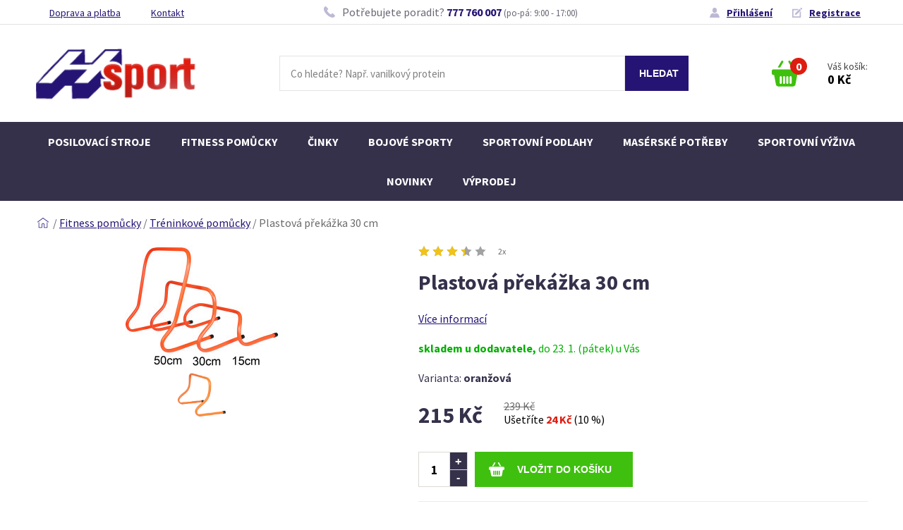

--- FILE ---
content_type: text/html; charset=UTF-8
request_url: https://www.hsport.cz/p13169-plastova-prekazka-30-cm.php
body_size: 7353
content:
<!doctype html>
<html class="eshop">
<head>
	<meta charset="utf-8">
	<meta name="viewport" content="width=device-width, initial-scale=1.0">
	<title>Plastová překážka 30 cm | Hsport</title><meta property="og:title" content="Plastová překážka 30 cm | Hsport" />
					<meta property="og:type" content="article" />
					<meta property="og:image" content="http://www.hsport.cz/obrazky/eshop/13169-292285_0.jpg" />
					<meta property="og:url" content="https://www.hsport.cz/p13169-plastova-prekazka-30-cm.php" />
					<meta property="og:description" content=" " />
					<meta property="og:site_name" content="Hsport" />
	<meta name="Description" content=" " />
	<link rel="shortcut icon" href="/favicon.ico" type="image/x-icon" />
	<link href="https://fonts.googleapis.com/css?family=Source+Sans+Pro:400,400i,700&amp;subset=latin-ext" rel="stylesheet">

	<link rel="stylesheet" type="text/css" href="/css/style.css?v=1756727682" />
	<link href="/js/fancybox/jquery.fancybox.css" rel="stylesheet">
	
	<script src="https://ajax.googleapis.com/ajax/libs/jquery/1.10.1/jquery.min.js" type="text/javascript"></script>

	<meta property="fb:admins" content="1188573032,1493636423" />
	<meta property="fb:app_id" content="179900712105106" />
	
	<script type="text/javascript" src="/gatc.js">
</script>


<script type="text/javascript">

var _gaq = _gaq || [];
_gaq.push(['_setAccount', 'UA-10570209-1']);



_gaq.push(['_trackPageview']);



  (function() {
    var ga = document.createElement('script'); ga.type = 'text/javascript'; ga.async = true;
    ga.src = ('https:' == document.location.protocol ? 'https://ssl' : 'http://www') + '.google-analytics.com/ga.js';
    var s = document.getElementsByTagName('script')[0]; s.parentNode.insertBefore(ga, s);
  })();

</script>



<!--
<script src="//cdn.optimizely.com/js/2247721175.js"></script>
<script>
    (function(f,b,g){
        var xo=g.prototype.open,xs=g.prototype.send,c;
        f.hj=f.hj||function(){(f.hj.q=f.hj.q||[]).push(arguments)};
        f._hjSettings={hjid:6944, hjsv:2};
        function ls(){f.hj.documentHtml=b.documentElement.outerHTML;c=b.createElement("script");c.async=1;c.src="//static.hotjar.com/c/hotjar-6944.js?sv=2";b.getElementsByTagName("head")[0].appendChild(c);}
        if(b.readyState==="interactive"||b.readyState==="complete"||b.readyState==="loaded"){ls();}else{if(b.addEventListener){b.addEventListener("DOMContentLoaded",ls,false);}}
        if(!f._hjPlayback && b.addEventListener){
            g.prototype.open=function(l,j,m,h,k){this._u=j;xo.call(this,l,j,m,h,k)};
            g.prototype.send=function(e){var j=this;function h(){if(j.readyState===4){f.hj("_xhr",j._u,j.status,j.response)}}this.addEventListener("readystatechange",h,false);xs.call(this,e)};
        }
    })(window,document,window.XMLHttpRequest);
</script>
-->






<script type="text/javascript">
/* <![CDATA[ */
var seznam_retargeting_id = 10915;
/* ]]> */
</script>
<script type="text/javascript" src="//c.imedia.cz/js/retargeting.js"></script>
<link rel="alternate" type="application/rss+xml" title="RSS novinek" href="rss/novinky.php" />
<link rel="alternate" type="application/rss+xml" title="RSS článků" href="rss/clanky.php" />
<link rel="alternate" type="application/rss+xml" title="RSS poradny" href="rss/dotazy-ctenaru.php" />
</head>

<body class="body-62">

	
<div id="fb-root"></div>
<script>(function(d, s, id) {
  var js, fjs = d.getElementsByTagName(s)[0];
  if (d.getElementById(id)) return;
  js = d.createElement(s); js.id = id;
  js.src = "//connect.facebook.net/cs_CZ/all.js#xfbml=1&appId=174169781047";
  fjs.parentNode.insertBefore(js, fjs);
}(document, 'script', 'facebook-jssdk'));</script>


<div class="web">

<header class="header">
	
	<div class="header__top">
	<div class="header__top__in">
		
		<ul class="header-top__odkazy">
			<li><a href="/doprava-a-platba.php">Doprava a platba</a></li>
			<li><a href="/kontakt.php">Kontakt</a></li>
		</ul>
		
		<div class="header-top__tel">
			<span>
				Potřebujete poradit? <a href="tel:+420777760007">777 760 007</a> <small>(po-pá: 9:00 - 17:00)</small>
			</span>
		</div>
		
		<div class="header-top__uziv-odkazy">
			<div class="uziv-odkazy uziv-odkazy--neprihlaseny">
	<a href="prihlasovaci-formular.php" class="uziv-odkaz__prihlaseni">Přihlášení</a>
	<a href="rychla-registrace.php" class="uziv-odkaz__registrace">Registrace</a>
</div>
	
		</div>
		
	</div>
	</div>
	
	<div class="header__main">
	<div class="header__main__in">
		<a href="/" class="hlavni-logo"><img src="/css/img/logo.png" alt="Hsport - sportovní výživa"></a>
		
		
		<div class="header__search">
		<form method="get" action="search.php" id="vhld-form">
			<input type="text" id="vhld-pole" name="search" placeholder="Co hledáte? Např. vanilkový protein" />
			<input type="submit" id="vhld-tla" value="HLEDAT" />
		</form>
		</div>
		
		<a href="#" class="header__search-toggle"></a>
		
		<a href="tel:+420777760007" class="header__tel"></a>
		
		<div class="uziv-odkazy uziv-odkazy--neprihlaseny">
	<a href="prihlasovaci-formular.php" class="uziv-odkaz__prihlaseni">Přihlášení</a>
	<a href="rychla-registrace.php" class="uziv-odkaz__registrace">Registrace</a>
</div>

		
		<div class="rychlykosik">
	<a href="/kosik.php" title="Zobrazit obsah košíku">
		
		<div class="rychlykosik__basket">
			<span class="rychlykosik__pocet">
				0
			</span>
		</div>
		
		<div class="rychlykosik__obsah">
			Váš košík: <br>
			<strong>0&nbsp;Kč</strong>
		</div>
	</a>
</div>

		
		<a href="#" class="menu-toggle"><span></span></a>
		
	</div>
	</div>
	
	<nav class="navigace">
		
<ul class="menu" id="menu1">
<li class="neaktivni prvni"><a href="k51-posilovaci-stroje.php">Posilovací stroje</a></li>
<li class="neaktivni"><a href="k159-fitness-pomucky.php">Fitness pomůcky</a></li>
<li class="neaktivni"><a href="k94-cinky.php">Činky</a></li>
<li class="neaktivni"><a href="/k53-bojove-sporty.php">Bojové sporty</a></li>
<li class="neaktivni"><a href="k265-sportovni-podlahy.php">Sportovní podlahy</a></li>
<li class="neaktivni"><a href="k2-maserske-potreby.php">Masérské potřeby</a></li>
<li class="neaktivni"><a href="/k46-sportovni-vyziva.php">Sportovní výživa</a></li>
<li class="neaktivni"><a href="search.php?search=novinka">Novinky</a></li>
<li class="neaktivni posledni"><a href="/search.php?search=vyprodej">Výprodej</a></li>
</ul>

	</nav>
	
</header>








<div class="main">
		
	

<div class="detail-produktu" itemscope itemtype="http://data-vocabulary.org/Product">


	
		<div class="detail-produktu__drobnav">
		<div class="in">
		<div itemprop="category" content="Fitness pomůcky  >  Tréninkové pomůcky" class="eshopdrobnav"><a href="/" class="jstezde">Jste zde:</a> <span class="lom">/</span> <a href="k159-fitness-pomucky.php" class="dnkat">Fitness pomůcky</a> <span class="lom">/</span> <a href="k112-treninkove-pomucky.php" class="dnkat">Tréninkové pomůcky</a> <span class="lom">/</span> <span>Plastová překážka 30 cm</span></div>
		</div>
		</div>


	<div class="detail-produktu__top">
	<div class="in">
	
		<div class="detail-produktu__mobile-start">
			
		<div class="detail-produktu__hodnoceni">
		
		<span class="hodn-hvezdy">
			<span class="rat" style="width:66px"></span>
		</span>
		
		<span class="hodn-hlasy">2x</span>
		
		</div>
		
			<p class="h1">Plastová překážka 30 cm</p>
			<p class="kratky-popis">  <a href="#informace">Více informací</a></p>
		</div>
		
		
		

		<div class="detail-produktu__obrazky">
			
			
		<div class="hlavni-obrazek-uvodni">
			<a href="/obrazky/eshop/13169-292285_0.jpg"   title="Plastová překážka 30 cm"  rel="lightbox[prod13169]"><img src="/obrazky/eshop/13169-292285_0-nahled-medium.jpg"  width="330" height="176" itemprop="image"  alt="Plastová překážka 30 cm" class="hlavni nejprvnejsi" /></a>
		</div>
			
			<div class="vedlejsi-obrazky">
			<div class="vedlejsi-obrazky__wrapper">
			
				<a href="#" class="vedlejsi-obrazky__prev"></a>
				<a href="#" class="vedlejsi-obrazky__next"></a>
			
			<div class="vedlejsi-obrazky__slideshow">
			
					<div class="vedlejsi-obrazky__slide">
						<a href="/obrazky/eshop/13169-292284_0.jpg" rel="lightbox[prod13169]" title="Plastová překážka 30 cm"><img src="/obrazky/eshop/13169-292284_0-nahled.jpg"  width="70" alt="Plastová překážka 30 cm" class="vedlejsi" /></a>
					</div>
			</div>
			</div>
			</div>
		</div><!-- /hlavni-obrazek -->


		<div class="detail-produktu__informace" itemprop="offerDetails" itemscope itemtype="http://data-vocabulary.org/Offer">
			
			
		<div class="detail-produktu__hodnoceni">
		
		<span class="hodn-hvezdy">
			<span class="rat" style="width:66px"></span>
		</span>
		
		<span class="hodn-hlasy">2x</span>
		
		</div>
		
			
			<h1 id="nazev-produktu" itemprop="name">Plastová překážka 30 cm</h1>
				
			<p class="kratky-popis" itemprop="description">
				 
				<a href="#informace">Více informací</a>
			</p>
			
			<div id="horni-dostupnost"><div class="infooskladu"><span id="dost16358" class="dmnozstvi neni2" itemprop="availability" content="out_of_stock">skladem u dodavatele, <span class="uvas">do 23. 1. (pátek) u Vás</span></span></div></div>
			
			<p class="jedna-varianta">Varianta: <b>oranžová</b> </p>
			
			
		<div class="dokosiku">
			<form action="kosik.php" method="post" id="dokosiku-form">

			

			

			<div id="kosik_tlacitko_obal" class="kkrok0">
				
				<div class="detail-produktu__cena mo usetreno">
					
						<div class="cena__hlavni-cena">
							215&nbsp;Kč
						</div>
						
						<div class="cena__usetreno">
							
							<div class="usetreno__bezna-cena">
								239&nbsp;Kč
							</div>
							
							<div class="usetreno__rozdil">
								Ušetříte
								<strong>24&nbsp;Kč</strong>
								<span class="procenta">(10&nbsp;%)</span>
							</div>
							
							
						</div>
					
					</div><meta itemprop="price" content="215" /><meta itemprop="currency" content="CZK" />
				<p id="kosikvlozit">

					<label class="inpobal"><input class="text inpmnozstvi variantadokosiku" type="text" value="1" size="3" id="js_kolik" name="varianta[16358][kolik]"  /> <span class="inpks">Ks</span></label>

					<input type="submit" value="Vložit do košíku" class="vlozit" />
					<input type="hidden" name="produkt" value="13169" />
					<input type="hidden" name="dokosiku" value="1" />
					<input type="hidden" name="darekdokosiku" id="darekdokosiku" value="" />
				</p>
			</div>

			</form>
		</div><!-- /dokosiku -->

			<script>
			var primo_do_kosiku = true;
			</script>
			
			
			
			
			<div class="detail-produktu__ruzne-info"><ul><li class="pinfo-vyrobce"><span class="sp1">Výrobce:</span> <span class="sp2"><a href="v204-merco.php" class="plusvyrodkaz">Merco</a></span></li></ul></div>
			
			<div class="prod-poradna">
		
		<div class="prod-poradna__person ">
		</div>
		
		<div class="prod-poradna__info">
		
			<p class="prod-poradna__potrebujete">Potřebujete s něčím poradit?<br>Obraťte se na Petra</>

			<div class="prod-poradna__tel">
				<span>
					<a href="tel:+420777760007">777 760 006</a>
					<em>(po-pá: 9:00 - 17:00)</em>
				</span>
			</div>
			
			<div class="prod-poradna__email">
				<span>
					<a href="mailto:info@hsport.cz">info@hsport.cz</a>
				</span>
			</div>
			
		</div>
		
	</div>
			
		</div><!-- /detail-produktu__informace -->


	</div>
	</div> <!-- /detail produktu top -->
















<div class="detail-produktu__taby" id="informace">


<div class="detail-produktu__lista">
<ul><li class="aktivni"><a href="#popis"><strong>Popis zboží</strong></a><span></span></li><li><a href="#dotazy">Dotazy zákazníků</a><span></span></li><li><a href="#velke-fotografie">Fotografie (2)</a><span></span></li></ul>
</div>


<div class="in">
<div id="detail-produktu__obsah-tabu">

	<div id="tab-popis" class="cont-div" style="">
		<div class="popis">
			<div id="popis-produktu">
<!-- by Texy2! --></div>
			<div class="produkt-vlastnosti dvasloupce">
			
			<div class="produkt-vlastnosti__nalevo">
			<div class="produkt-vlastnost">
				<h3 class="vlastnost-nadpis">Charakteristika výrobku</h3>
				<div class="vlastnost-telo">
<p>Agility překážky vyrobené z kvalitního PVC plastu (síla stěny 3,8 mm), jsou odolné, aby vydržely zátěž při kondičním tréninku s využitím překážkových drah a přitom lehké pro snadnou manipulaci. </p>
</div>
			</div></div>
			<div class="produkt-vlastnosti__napravo">
			<div class="produkt-vlastnost">
				<h3 class="vlastnost-nadpis">Technické parametry</h3>
				<div class="vlastnost-telo">
<ul>
	<li>materiál: PVC plast</li>

	<li>výška: 30 cm</li>

	<li>šířka: 47 cm</li>

	<li>síla stěny: 3,8 mm</li>

	<li>hmotnost: 280 g</li>
</ul>
</div>
			</div></div>
			
			</div>
		</div><!-- /popis -->
	</div>

	<div id="tab-dotazy" class="cont-div" style="display: none;">
		<div id="dotazyzporadny">
			<h2 id="dotazyh2" class="jakoh1kulate">Produktová poradna</h2><div class="dotazinfovproduktu"><p><strong>Nevíte si s něčím rady?</strong></p>
<p><strong>Hsport</strong> rád zodpoví jakékoliv vaše dotazy spojené s doplňky výživy, činkami, posilovacími stroji, měřiči tepové frekvence apod. <strong>Neváhejte a ptejte se!</strong></p></div>	<form id="poradna" method="post" action="poradna.php" onsubmit="return checkDotaz();"><input type="hidden" name="dotazovany-produkt" value="13169" />
	<table id="dotaztable">
	<tr>
		<td>
			<label for="jmeno">Vaše jméno: *</label>
		</td>
		<td>
			<input type="text" name="jmeno" id="jmeno" value="" />
		</td>
	</tr>
	<tr>
		<td>
			<label for="email">Váš e-mail: *</label>
		</td>
		<td>
			<input type="text" name="email" id="email" value="" />
		</td>
	</tr>
	<tr id="nadpisdotazu">
		<td>
			<label for="nadpis">Nadpis dotazu</label>
		</td>
		<td>
			<input type="text" name="nadpis" id="nadpis" value="" />
		</td>
	</tr>
	<tr>
		<td>
			<label for="dotaz">Váš dotaz: *</label>
		</td>
		<td>
			<textarea name="dotaz" id="dotaz" cols="40" rows="8"></textarea>
		</td>
	</tr>
		
	<tr id="antispmin">
		<td>
			<label for="cislo">Napište do pole číslo  85:</label>
		</td>
		<td>
			<input type="text" id="cislomin" name="cislo" value="" />
		</td>
	</tr>
	
	<tr>
		<td>
		</td>
		<td class="button">
		<p>
		<input type="submit" value="Odeslat dotaz" />
		</p>
		</td>
	</tr>
	
	<tr>
		<td colspan="2">
		<p>
		*) Povinné údaje
		</p>
		</td>
	</tr>
	
	</table>
	</form>
	
	<script type="text/javascript">
	document.getElementById('antispmin').style.display = 'none';
	document.getElementById('cislomin').value = '85';
	
	
	function checkDotaz()
		{
		if($("#jmeno").val() == "" || $("#email").val() == "" || $("#dotaz").val() == "")
			{
			alert("Musíte vyplnit všechna pole označené hvězdičkou!");
			return false;
			}
		if($("#email").val() != "")
			{
			var filter  = /^([a-zA-Z0-9_\.\-])+\@(([a-zA-Z0-9\-])+\.)+([a-zA-Z0-9]{2,4})+$/;
			if(!filter.test($("#email").val()))
				{
				alert("Zadejte prosím e-mailovou adresu v korektním tvaru!");
				return false;
				}
			}
		return true;
		}
	
	
	</script>
	</div> <!-- /dotazyzporadny -->
	</div>

	<!--
	<div id="tab-cetelem-kalkulacka" class="cont-div" style="display: none;">
		
	</div>
	-->

	<div id="tab-velke-fotografie" class="cont-div" style="display: none;">
		<p class="velky-obrazek"><a href="/obrazky/eshop/13169-292285_0.jpg"  title="Plastová překážka 30 cm" rel="lightbox[velke13169]"><img src="/obrazky/eshop/13169-292285_0.jpg"  width="600"  alt="Plastová překážka 30 cm"  /></a></p><p class="velky-obrazek"><a href="/obrazky/eshop/13169-292284_0.jpg"  title="Plastová překážka 30 cm" rel="lightbox[velke13169]"><img src="/obrazky/eshop/13169-292284_0.jpg"  width="600"  alt="Plastová překážka 30 cm"  /></a></p>
	</div>

	<div id="tab-recenze" class="cont-div" style="display: none;">
		
	</div>

</div>

</div>
</div>







<div class="hodnoceni-pod-popisem in" itemprop="review" itemscope itemtype="http://data-vocabulary.org/Review-aggregate">
		<span class="hodn-hvezdy">
			<span class="rat" style="width:66px"></span>
		</span>
		Tento produkt byl hodnocen <span itemprop="rating" class="rat">3.3</span> body z 5 možných
		(hodnotilo <span itemprop="votes" class="vot">2</span> zákazníků).
		</div>



</div><!-- /detail -->



<!-- by Texy2! -->
	
</div>













<footer class="footer">

<div class="vyhody vyhody--footer">
<div class="in">
	
	<div class="vyhoda vyhoda--1">
		<h4 class="vyhoda__nazev">5 000+ produktů skladem</h4>
		<p class="vyhoda__popis">připravených k okamžitému odeslání</p>
	</div> 
	
	<div class="vyhoda vyhoda--2">
		<h4 class="vyhoda__nazev">1 200 recenzí</h4>
		<p class="vyhoda__popis">od našich zákazníků na Heureka.cz</p>
	</div> 
	
	<div class="vyhoda vyhoda--3">
		<h4 class="vyhoda__nazev">4 000 výdejních míst</h4>
		<p class="vyhoda__popis">po celé České republice a Slovensku</p>
	</div> 
	
	<div class="vyhoda vyhoda--4">
		<h4 class="vyhoda__nazev">98 % zákazníků</h4>
		<p class="vyhoda__popis">na Heureka.cz doporučuje náš obchod</p>
	</div> 
	
</div>	
</div>

<div class="footer__heureka">
	<div class="in">
		<div class="recenze__vyber"><div class="recenze-uvod">
		
			<strong>98 %</strong><br>
			spokojených zákazníků nás doporučuje 
		
		</div><div class="recenze"><div class="odrazky"><div class="hrec-shrnuti" title="Shrnutí">Vše bez problému</div></div><p class="autor"><span class="rec-jmeno-anonym">anonym</span>, <span class="rec-datum">18. 1. 2026</span></p><p class="hodnoceni"><span class="celkove-hodnoceni"><span class="pozadi" title="Hodnocení 5 hvězdiček z 5"><span style="width:100%"></span></span></span></p></div><div class="recenze"><div class="odrazky"><div class="hrec-pros" title="Kladné stránky"><ul><li>jediný e-shop, kde jsem našla, co jsem hledala <li>osobní přístup, vstřícnost<li>dodání přesně ve slíbeném termínu</ul></div><div class="hrec-cons" title="Záporné stránky"><ul><li>nevím o žádné</ul></div></div><p class="autor"><span class="rec-jmeno-anonym">anonym</span>, <span class="rec-datum">30. 12. 2025</span></p><p class="hodnoceni"><span class="celkove-hodnoceni"><span class="pozadi" title="Hodnocení 5 hvězdiček z 5"><span style="width:100%"></span></span></span></p></div><div class="recenze"><div class="odrazky"><div class="hrec-pros" title="Kladné stránky"><ul><li>Dobrá cena, rychlost dodání</ul></div></div><p class="autor"><span class="rec-jmeno-anonym">anonym</span>, <span class="rec-datum">7. 12. 2025</span></p><p class="hodnoceni"><span class="celkove-hodnoceni"><span class="pozadi" title="Hodnocení 5 hvězdiček z 5"><span style="width:100%"></span></span></span></p></div></div>
	</div>
</div>

<div class="footer__in in">
	
	<div class="footer__kontakt-menus">
		
		<div class="footer__kontakt">
			
			<div class="footer__kontakt-img"></div>
			
			<div class="footer__kontakt-adresa">
				
				<h4>Kamenná prodejna v Brně</h4>
				
				<p>Nováčkova 11 <br>
					614 00 Brno – Husovice</p>

				<p><strong>Otevírací doba:</strong> <br>	
					PO – PÁ: od 9:00 do 17:00 hod</p>
				
				<p><a href="https://goo.gl/maps/8uFg32NvDKp"><strong>Zobrazit na mapě</strong></a></p>
				
			</div>
			
			<div class="footer__kontakt-info">
				
				<div class="footer__kontakt-tel">
					<span>
						<a href="tel:+420777760007">777 760 006</a>
						(po-pá: 9:00 - 17:00)
					</span>
				</div>
				
				<div class="footer__kontakt-email">
					<span>
						<a href="mailto:info@hsport.cz">info@hsport.cz</a>
					</span>
				</div>
				
			</div>
			
		</div>
		
		<div class="footer__menus">
			
			<div class="footer__menu footer__menu--o-spolecnosti">
				
				<h4>O společnosti</h4>
				
				<ul>
					<li><a href="/o-nas.php">O nás</a></li>
					<li><a href="/clanky-prehled.php">Magazín</a></li>
					<li><a href="/kontakt.php">Kamenná prodejna</a></li>
					<li><a href="/realizace-posiloven.php">Realizace posiloven</a></li>
					<li><a href="/kontakt.php">Kontakty</a></li>
				</ul>
				
			</div>
		
			<div class="footer__menu footer__menu--vse-o-nakupu">
				
				<h4>Vše o nákupu</h4>
				
				<ul>
					<li><a href="/obchodni-a-reklamacni-rad.php">Obchodní podmínky</a></li>
					<li><a href="/doprava-a-platba.php">Doprava a platba</a></li>
					<li><a href="/velkoobchod.php">Pro partnery</a></li>
					<li><a href="/obchodni-a-reklamacni-rad.php">Reklamační řád</a></li>
				</ul>
				
			</div>	
			
			<div class="footer__menu footer__menu--kategorie">
				
				<h4>Kategorie</h4>
				
				<ul>
					<li><a href="/k46-sportovni-vyziva.php">Sportovní výživa</a></li>
					<li><a href="/k51-posilovaci-stroje.php">Posilovací stroje</a></li>
					<li><a href="/k159-fitness-pomucky.php">Fitness pomůcky</a></li>
					<li><a href="/k94-cinky.php">Činky</a></li>
					<li><a href="/k53-bojove-sporty.php">Bojové sporty</a></li>
					<li><a href="/k265-sportovni-podlahy.php">Sportovní podlahy</a></li>
					<li><a href="/k2-maserske-potreby.php">Masérské potřeby</a></li>
				</ul>
				
			</div>
			
		</div>
			
		
		
	</div>
	
	
	
	<div class="footer__doprava-platba">
		
		<div class="footer__platba">
			
			<h4>Možnosti platby</h4>
			
			<ul class="moznosti">
				<li class="hotove"><span>Hotově</span></li>
				<li class="bankovnim-prevodem"><span>Bankovním převodem</span></li>
				<li class="dobirkou"><span>Dobírkou</span></li>
				<li class="na-fakturu"><span>Na fakturu</span></li>
			</ul>
			
		</div>
		
		<div class="footer__doprava">
			
			<h4>Možnosti dopravy</h4>
			
			<ul class="moznosti">
				<li>Osobní odběr</li>
				<li><img src="css/img/ceska-posta.png" alt="ceska-posta"></li>
				<li><img src="css/img/geis.png" alt="geis"></li>
				<li><img src="css/img/intime.png" alt="intime"></li>
				<li><img src="css/img/zasilkovna.png" alt="zasilkovna"></li>
				<li><img src="css/img/toptrans.png" alt="toptrans"></li>
			</ul>
			
		</div>
		
		<div class="footer__vydejni-mista">
			
			<div class="vydejni-mista__400">
				<strong>4 000</strong><br>
				výdejních míst po&nbsp;celé ČR
			</div>
			
			<div class="vydejni-mista__mapka">
				<img src="css/img/vydejni-mista.png" alt="vydejni mista">
			</div>
			
		</div>
		
	</div>
	
	
	<div class="footer__copy">
		
		<div class="footer__copy--fb">
			<a href="https://www.facebook.com/Hsport/">Sledujte nás na Facebooku</a>
		</div>
		
		<div class="footer__copy--hsport">
			&copy; 1992 - 2019, Hsport, s.r.o., Všechna práva vyhrazena
		</div>
		
	</div>
	
</div>	
</footer>

	
</div> 
 
 
<!-- Google Code for Remarketing tag -->
<!-- Remarketing tags may not be associated with personally identifiable information or placed on pages related to sensitive categories. For instructions on adding this tag and more information on the above requirements, read the setup guide: google.com/ads/remarketingsetup -->
<script type="text/javascript">
/* <![CDATA[ */
var google_conversion_id = 1034040270;
var google_conversion_label = "N3S0CLraxQMQzueI7QM";
var google_custom_params = window.google_tag_params;
var google_remarketing_only = true;
/* ]]> */
</script>
<script type="text/javascript" src="//www.googleadservices.com/pagead/conversion.js">
</script>
<noscript>
<div style="display:inline;">
<img height="1" width="1" style="border-style:none;" alt="" src="//googleads.g.doubleclick.net/pagead/viewthroughconversion/1034040270/?value=0&amp;label=N3S0CLraxQMQzueI7QM&amp;guid=ON&amp;script=0"/>
</div>
</noscript>


<script type="text/javascript" src="/js/fancybox/jquery.fancybox.pack.js"></script>
<script type="text/javascript" src="/js/caroufredsel/jquery.caroufredsel.js"></script>

<script type="text/javascript" src="/js/jquery.funkce.js"></script>
<script type="text/javascript" src="/js/jquery.funkce.hsport.js"></script>
<script type="text/javascript" src="/js/jquery.quicksearch.js	"></script>
<script type="text/javascript" src="/js/jquery.hoverIntent.js"></script>

<script type="text/javascript" src="/js/scripts.js"></script>

</body>
</html>
<!--  -->

--- FILE ---
content_type: image/svg+xml
request_url: https://www.hsport.cz/css/img/slide-arr-left.svg
body_size: 383
content:
<svg xmlns="http://www.w3.org/2000/svg" xmlns:xlink="http://www.w3.org/1999/xlink" width="40" height="40" viewBox="0 0 40 40"><defs><path id="czy0a" d="M110 874c0-11.046 8.954-20 20-20s20 8.954 20 20-8.954 20-20 20-20-8.954-20-20z"/><path id="czy0b" d="M133.696 866.676a.753.753 0 0 0-1.076 0 .759.759 0 0 0 0 1.064l5.452 5.451h-17.99a.749.749 0 0 0-.752.754c0 .42.333.763.753.763h17.989l-5.452 5.442c-.29.3-.29.785 0 1.075.301.3.786.3 1.076 0l6.742-6.742a.74.74 0 0 0 0-1.065z"/></defs><g><g transform="matrix(-1 0 0 1 150 -854)"><g><use fill="#35314b" xlink:href="#czy0a"/></g><g><g><use fill="#fff" xlink:href="#czy0b"/></g></g></g></g></svg>

--- FILE ---
content_type: application/javascript
request_url: https://www.hsport.cz/js/jquery.funkce.js
body_size: 4086
content:

/*
$(document).ready(function(){
	$("a[rel*=lightbox],a.active").lightbox({
    fitToScreen: true,
    imageClickClose: false
   });
});
*/

/*
$(function(){
	$('a[rel^=lightbox]').fancybox({
		"titleFormat"		: function(title, currentArray, currentIndex, currentOpts) {
			return "<span id=\"fancybox-title-over\">Obrázek " + (currentIndex + 1) + " / " + currentArray.length + (title.length ? " &nbsp; " + title : "") + "</span>";
		}
	});
});
*/



/*
	Obsah vyhledavaciho pole
*/
$(document).ready(function(){
	var vyraz;
	
	if($("#vhld-pole").length)
		{
		vyraz = $("#vhld-pole").val();
		}
	
	$("#vhld-pole").click(function(){
		if($(this).val() == vyraz)
			{
			$(this).val("");
			}
	});

	$("#vhld-pole").blur(function(){
		if($(this).val() == "")
			{
			$(this).val(vyraz);
			}
	});
		
});




/*
	Zvyraznovani produktu
*/
$(function(){
	if($("div.zobal").length)
		{
		$("div.zobal a").each( function(){
			var url = $(this).attr("href");
			var pid = url.match(/p\d+/);
			if(pid)
				{
				pid = ""+pid+"";
				pid = pid.replace('p','');
				if($("div.highlight"+pid).length)
					{
					$(this).mouseover(function(){
						$("div.highlight"+pid).addClass("zvyrazneno");
					});
					$(this).mouseout(function(){
						$("div.highlight"+pid).removeClass("zvyrazneno");
					});
					}				
				} 
		});
		}
});









/*
	Preblikavani obrazku v detailu
*/
var my_mouseover = function(){
	// klon "aktivni" miniatury
	var klon = $("<a/>");
	$(klon).attr({
		title : $(this).attr("title"),
		href : $(this).attr("href") });
	
	var medium = $(this).find("img").get(0).src;
	medium = medium.replace('-nahled','-nahled-medium');
	
	var img = $("<img/>");
	img.attr( { src : medium } );
	img.addClass("hlavni");
	klon.append(img);
	
	$("#hlavni-obrazek-uvodni a").remove(); // vymazeme hlavni obrazek a nahradime jej novym strednim nahledem
	$("#hlavni-obrazek-uvodni").prepend(klon);
}



/*
	Teprve tady pridame vsem miniaturam onmouseover event
*/
$(function(){
	if($("#vedlejsi-obrazky").length)	{
		$("#vedlejsi-obrazky a").each(function(){
			$(this).mouseover(my_mouseover);
		});
	}
});


/*
	Pokud nekdo klikne na hlavni obrazek, tak to kliknuti potrebuju "predmerovat"
	na jeho miiaturu ve vedlejsich obrazcich.
*/
$(function(){
	if($("#vedlejsi-obrazky").length)	{
		$("#hlavni-obrazek-uvodni a").on('click',function(event){
			var img_url = $(this).attr("href"); 
			$("#vedlejsi-obrazky a").each(function(){
				var vedl_img_url = $(this).attr("href");
				if(img_url == vedl_img_url) {
					$(this).click();
				}
			});
		event.preventDefault();
		});
	} else {
		$("#hlavni-obrazek-uvodni a").fancybox();
	}
});







/*
	Vkladani produktu do kosiku ajaxem
*/

$(function(){
	var mohu_vkladat_do_kosiku = true;

	if( typeof primo_do_kosiku != "undefined" )
		return;
	
	// odeslani jen jednoho produktu do kosiku
	$(".dokosikunaprehledu,#dokosiku-form").submit(function(){ // variantadokosiku

		if(mohu_vkladat_do_kosiku) {
			mohu_vkladat_do_kosiku = false;

			var data = {
				ajaxdokosiku : "true",
				dokosiku : "true",
				produkt : $(this).find("input[name=produkt]").val()
			};
			
			var montaz = $(this).find("input[name='montaz']:checked").val();
			if( montaz != 'undefined' ) {
				data[ 'montaz' ] = montaz;
			}

			var darek = $(this).find('#dkp:checked').val();
			if( darek != 'undefined' ) {
				data[ 'darek-k-produktu' ] = darek;
			}			
			
			var vyzvedne_na_prodejne = $(this).find("input[name='kosik_dorucit']:checked").val();
			if( vyzvedne_na_prodejne != 'undefined' ) {
				data[ 'kosik_dorucit' ] = vyzvedne_na_prodejne;
			}		
			
			var alespon_jeden = false;
			var inputy = $(this).find(".variantadokosiku");
						
			inputy.each(function(){
				var name = $(this).attr("name");

				if( $(this).attr("type") == "checkbox" && $(this).attr("checked") != "checked" ) {
					return true;
				}
				
				if(parseInt($(this).val()) == 0) {
					mohu_vkladat_do_kosiku = true;
					return false;
				}
				
				alespon_jeden = true;
				
				data[ name ] = $(this).val();				
			});
			
			if( ! alespon_jeden ) {
				mohu_vkladat_do_kosiku = true;
				return false;
			}
			
			$.fancybox.showActivity();
			
			$.ajax({
				url: "kosik.php",
				data: data,
				type: "POST",
				success : function(html) {
					zboziByloVlozenoDoKosiku(html);
					$(".inpmnozstvi").val("1"); // vsem polickum nastavim 1 ks
					mohu_vkladat_do_kosiku = true;
				}
			});
		}
	return false;
	});
	
	
	// odeslani vice variant do kosiku (detail produktu s tabulkou variant, nebo tabulkovy vypis)
	$("form.dokosiku,#dokosiku-tabulkovy").submit(function(){
		
		var form = $(this);
		
		if(mohu_vkladat_do_kosiku) {
			mohu_vkladat_do_kosiku = false;
			
			var nastavit_mnozstvi = (typeof vychozi_mnozstvi == 'undefined' ) ? '0' : vychozi_mnozstvi;
			
			var data = {
				ajaxdokosiku : "true",
				dokosiku : "true",
				produkt : $(this).find("input[name=produkt]").val()
			};
			
			var montaz = $(this).find("input[name='montaz']:checked").val();
			if( montaz != 'undefined' ) {
				data[ 'montaz' ] = montaz;
			}
			
			var darek = $(this).find('#dkp:checked').val();
			if( darek != 'undefined' ) {
				data[ 'darek' ] = darek;
			}	
			
			var aspon_jedna_polozka = false;
			form.find(".variantadokosiku").each(function(){
				if( parseInt($(this).val()) > 0 ) {
					var name = $(this).attr("name");

					if( $(this).attr("type") == "checkbox" && $(this).attr("checked") != "checked" ) {
						return true;
					}

					data[ name ] = $(this).val();
					aspon_jedna_polozka = true;
				}	
			});
			
			if(!aspon_jedna_polozka)
				{
				mohu_vkladat_do_kosiku = true; // aby slo znovu kliknout
				return false;
				}
			
			$.fancybox.showActivity();
			
			$.ajax({
				url: "kosik.php",
				data: data,
				type: "POST",
				success : function(html) {
					zboziByloVlozenoDoKosiku(html);
					mohu_vkladat_do_kosiku = true;
					
					form.find(".inpmnozstvi").val( nastavit_mnozstvi ); // vsem polickum nastavim 0 ks
				}
			});
		}
		return false;
	});
});




function zboziByloVlozenoDoKosiku(html){
	
	$.fancybox(html,{ overlayOpacity : 0.25 });
	
	if(typeof _gaq != "undefined") {
		_gaq.push(['_trackPageview', '/kosik.php?ajax=1']);
	}
	
	// aktualizace rychleho kosiku
	$.ajax({
		url: "moduly/r-eshop-rychly-kosik.php",
		data: { ajaxrychlykosik : 1},
		type: "POST",
		success : function(html) {
			$(".rychlykosik").replaceWith(html);
		}
	});
}












// vkladani kosiku normalnim odeslanim formu - ale u variant se musim podivat, jestli si nevybral nejaky darek "mimo <form>"
jQuery(function(){
	
	if( typeof primo_do_kosiku == 'boolean' && primo_do_kosiku ) {
		
		jQuery('form.dokosiku.vevariantach').on('submit', function(){
			
			var form = jQuery(this);
			
			jQuery('input[name="darky-k-produktu[]"]').each(function(){
				
				if( jQuery(this).is(':checked') ) {
					
					form.append('<input type="hidden" name="darky-k-produktu[]" value="'+jQuery(this).val()+'">');
					
				}
				
			});
			
		});
		
		
	}
	
	
})




























/*
	Prepinani seznamu vyrobcu a kategorii
	Ocekava promennou vk_toggle_aktivni
*/
$(document).ready(function(){
	$("#avyrobci").click(function () {
		if(vk_toggle_aktivni == 'v') return false;
		$("#divkategorie").hide();
		$("#divvyrobci").show();
		$(this).addClass("vk-aktivni");
		$("#akategorie").removeClass("vk-aktivni");
		vk_toggle_aktivni = 'v';
		return false;
	});
	$("#akategorie").click(function () {
		if(vk_toggle_aktivni == 'k') return false;
		$("#divvyrobci").hide();
		$("#divkategorie").show();
		$(this).addClass("vk-aktivni");
		$("#avyrobci").removeClass("vk-aktivni");
		vk_toggle_aktivni = 'k';
		return false;
	});
});







/*
	Najde na strance vsechny inputy pro zmenu mnozsvi a obali je "+" a "-"
*/
$(document).ready(function(){
	$(".inpmnozstvi").each( function() {
	
	
	var minus = document.createElement("a");
	minus.title = "Odebrat jedno balení";;
	minus.href = "#";
	minus.className = "mnminus";
	minus.innerHTML = '-<span class="mnminus"></span>';
	minus.onclick = function () {
		var parent = $(this).parent();
		var inp = $(parent).find(".inpmnozstvi");
		var vysl = Number(inp.val()) - 1;
		if(isNaN(vysl)) vysl = 0;
		if(vysl < 0) vysl = 0;
		inp.val(vysl);
		return false;
		}
	
	$(this).before(minus);
	
	var plus = document.createElement("a");
	plus.title = "Přidat jedno balení";;
	plus.href = "#";
	plus.className = "mnplus";
	plus.innerHTML = '+<span class="mnplus"></span>';
	plus.onclick = function () {
		var parent = $(this).parent();
		var inp = $(parent).find(".inpmnozstvi");
		var vysl = Number(inp.val()) + 1;
		if(isNaN(vysl)) vysl = 0;
		inp.val(vysl);
		return false;
		}
	
	$(this).after(plus);
	})
});







// zmena mnozstvi v kosiku -> prepocet
$(document).ready(function(){
	
	var jiz_upozorneno = false;

	var nutnostPrepoctu = function() {
		if(jiz_upozorneno) return;
		
		$("tr#trusetril").hide();
		$("tr#trcelkovacena").hide();
		$("tr#tdcenadopravy").hide();
		
		$("#podkosikem").hide();
		
		
		var upozorneni = $("#prepocetupozorneni").show();
		
		jiz_upozorneno = true;
		}


	
		$(".prepocet").on("keypress", nutnostPrepoctu );
		
		$(".mnminus,.mnplus").on("click", nutnostPrepoctu );

	
});






















$(document).ready(function(){
	$(".dokosiku").submit(function() {
	if($("#js_kolik").length)
		{
		if($("#js_kolik").val() == "" || $("#js_kolik").val() < 1)
			{
			alert("Musíte vybrat množství zboží, které chcete vložit do košíku!");
			return false;
			}
		}
	else
		{
		var multi_kolik = false;
		for(var i = 1; i <= 60; i++)
			{
			if($("#js_kolik"+i).length)
				{
				if($("#js_kolik"+i).val() >= 1)
					{
					multi_kolik = true;
					}
				}
			}

		if(!multi_kolik)
			{
			alert("Musíte vybrat množství zboží, které chcete vložit do košíku!");
			return false;
			}
		}
	
	/*
		Nema si vybrat nejaky darek?
	*/
	if($('#darkovasada').length)
		{
		if( $('input.vybranydarek:checked').length < 1 )
			{
			alert("Vyberte si ještě dárek, který dostanete k tomuto nákupu zdarma!");
			return false;
			}
		}
	
	return true;
	})
});







/*
	Prace s darky v detailu produktu
*/
$(document).ready(function(){
	if($('.darekdiv').length)	{
		$(".darekdiv").each(function(){
			
			$(this).mouseover(function(){
				$(this).addClass("darekdivhover");
			});

			$(this).mouseout(function(){
				$(this).removeClass("darekdivhover");
			});
			
			$(this).click(function(event){
				$(".darekdiv").each(function(){
					$(this).removeClass("darekdivvybrany");
					});
				$(this).addClass("darekdivvybrany");
				
				var radio = $(this).find(".vybranydarek");
				radio.attr( { checked : true });
				$("#darekdokosiku").val( radio.val() );
			});
		});
		
		
		
		/* loadovani detailu do okna */
		$("#darkovasada a.dhref").each(function(){
			$(this).click(function(e){

			var h1 = $('<h1>');
			h1.html($(this).html() );

			$("#window #windownadpis").empty();
			$("#window #windownadpis").append(h1);
			
			var d = new Date();
			$("#window #windowdata").load($(this).attr('href')+'?t='+d.getTime()+' div#detail');

			//Cancel the link behavior
			e.preventDefault();
			
			//Get the screen height and width
			var maskHeight = $(document).height();
			var maskWidth = $(window).width();
			
			$('#maska').click(function(){
				$(this).attr({ title: 'Kliknutím zavřete' });
				$("#maska,#window").hide();
			});
			
			//Set heigth and width to mask to fill up the whole screen
			$('#maska').css({'width':maskWidth,'height':maskHeight});
			
			//transition effect		
			$('#maska').fadeIn(1000);	
			$('#maska').fadeTo("slow",0.8);	
		
			//Get the window height and width
			var winH = $(window).height();
			var winW = $(window).width();
	              
			//Set the popup window to center
			$("#window").css('top', $(document).scrollTop() + 50);
			$("#window").css('left', winW/2-$("#window").width()/2);
			
			//transition effect
			$("#window").fadeIn(1000, function() {
				$("#window #hlavni-obrazek a").each(function(){
					$(this).click(function(){return false;})
					$(this).attr({ rel : "" });
				});
			});
			
			

			});
		});
	}
});
















/*
	Okno s informacemi o dostupnosti
*/
$(document).ready(function(){
	$("a.dmnozstvi").on('click',function(){
		$.fancybox.showActivity();
		
		var data_string = "varid=" + $(this).attr("id") + "&time=" + (new Date()).getTime();
		
		$.ajax({
			url: "moduly/r-eshop-ajax-dostupnost.php",
			data: data_string,
			type: "POST",
			success : function(html) {
				$.fancybox(html,{ overlayOpacity : 0.25, autoDimensions : false, width: 700 });
			}
		});
		
		return false;
	});
});







/*
	Odeslani dotazu na dostupnost -> data pres ajax
*/
function odeslaniDotazuNaDostupnost(){
	
	if($("#dost-dotaz-jmeno").val() == '' || $("#dost-dotaz-kontakt").val() == '' || $("#dost-dotaz-text").val() == '' )
		{
		alert('Vyplňte prosím všechna formulářová pole!');
		return false;
		}
	
	$.ajax({
		type: "POST",
	  url: 'moduly/r-eshop-ajax-dostupnost.php',
	  data: { odeslani: 1,
		  				jmeno: $("#dost-dotaz-jmeno").val(),
							kontakt: $("#dost-dotaz-kontakt").val(),
							dotaz: $("#dost-dotaz-text").val(),
							varid: $("#dost-dotaz-varid").val() },
	  cache: false,
	  success: function(data) {
	    $('#dost-dotaz-form').html(data);
	  }
	});

	return false;
}


















/*
	Pridani funkce center() do jquery
*/
jQuery.fn.center = function () {
    this.css("position","absolute");
    this.css("top", ( $(window).height() - this.height() ) / 2+$(window).scrollTop() + "px");
    this.css("left", ( $(window).width() - this.width() ) / 2+$(window).scrollLeft() + "px");
    return this;
}













$(function(){
	$(".detail-produktu__lista a").click(function(){
		
		$(".cont-div").hide();
		
		$(".detail-produktu__lista li.aktivni a").html( $(".detail-produktu__lista li.aktivni strong").html() );
		$(".detail-produktu__lista li").removeClass("aktivni");
		$(this).closest("li").addClass("aktivni");
		$(this).html( "<strong>"+ $(this).html() +"</strong>" );

		var id = $(this).attr("href");
		id = id.substring(1,id.length);
		
		$("#tab-"+id).show();
		
		return false;
	});
});









--- FILE ---
content_type: image/svg+xml
request_url: https://www.hsport.cz/css/img/hvezdicky-sede.svg
body_size: 907
content:
<svg xmlns="http://www.w3.org/2000/svg" xmlns:xlink="http://www.w3.org/1999/xlink" width="96" height="15" viewBox="0 0 96 15">
	<defs>
	<path id="r07ba" d="M38 4080l-4.702 2.472.898-5.236-3.804-3.708 5.257-.764L38 4068l2.351 4.764 5.257.764-3.804 3.708.898 5.236z"/>
<path id="r07bb" d="M58 4080l-4.702 2.472.898-5.236-3.804-3.708 5.257-.764L58 4068l2.351 4.764 5.257.764-3.804 3.708.898 5.236z"/>
<path id="r07bc" d="M78 4080l-4.702 2.472.898-5.236-3.804-3.708 5.257-.764L78 4068l2.351 4.764 5.257.764-3.804 3.708.898 5.236z"/>
<path id="r07bd" d="M98 4080l-4.702 2.472.898-5.236-3.804-3.708 5.257-.764L98 4068l2.351 4.764 5.257.764-3.804 3.708.898 5.236z"/>
<path id="r07be" d="M118 4080l-4.702 2.472.898-5.236-3.804-3.708 5.257-.764L118 4068l2.351 4.764 5.257.764-3.804 3.708.898 5.236z"/>
</defs>
<g>
	<g transform="translate(-30 -4068)">
	<g>
	<use fill="#A2A2A2" xlink:href="#r07ba"/>
</g>
<g>
	<use fill="#A2A2A2" xlink:href="#r07bb"/>
</g>
<g>
	<use fill="#A2A2A2" xlink:href="#r07bc"/>
</g>
<g>
	<use fill="#A2A2A2" xlink:href="#r07bd"/>
</g>
<g>
	<use fill="#A2A2A2" xlink:href="#r07be"/>
</g>
</g>
</g>
</svg>

--- FILE ---
content_type: image/svg+xml
request_url: https://www.hsport.cz/css/img/dokosiku.svg
body_size: 1038
content:
<svg xmlns="http://www.w3.org/2000/svg" xmlns:xlink="http://www.w3.org/1999/xlink" width="22" height="20" viewBox="0 0 22 20"><defs><path id="k4iua" d="M1153.41 1181.455h2.003l-2.97-5.03a.867.867 0 0 0-1.183-.307.843.843 0 0 0-.31 1.168z"/><path id="k4iub" d="M1147.045 1177.283a.846.846 0 0 0-.31-1.167.872.872 0 0 0-1.183.306l-2.972 5.033h2.005z"/><path id="k4iuc" d="M1153.504 1193.164a.804.804 0 0 1-.794.816.804.804 0 0 1-.795-.816v-4.567c0-.438.342-.817.795-.817.426 0 .794.351.794.817zm-2.555 0a.807.807 0 0 1-.8.816c-.429 0-.799-.35-.799-.816v-4.567c0-.438.37-.817.8-.817.429 0 .799.351.799.817zm-2.58 0c0 .466-.37.816-.798.816a.807.807 0 0 1-.8-.816v-4.567c0-.466.37-.817.8-.817.429 0 .799.379.799.817zm-2.574 0a.804.804 0 0 1-.795.816.804.804 0 0 1-.794-.816v-4.567c0-.466.368-.817.794-.817.453 0 .795.379.795.817zm12.787-10.804h-19.168c-.782 0-1.414.646-1.414 1.444v1.6c0 .799.632 1.445 1.414 1.445h.442l1.364 7.551c.172.89.967 1.596 1.793 1.596h11.689c.827 0 1.622-.705 1.793-1.596l1.373-7.556h.718c.782 0 1.414-.646 1.414-1.444v-1.6c-.005-.794-.637-1.44-1.418-1.44z"/></defs><g><g transform="translate(-1138 -1176)"><g><use fill="#fff" xlink:href="#k4iua"/></g><g><use fill="#fff" xlink:href="#k4iub"/></g><g><use fill="#fff" xlink:href="#k4iuc"/></g></g></g></svg>

--- FILE ---
content_type: image/svg+xml
request_url: https://www.hsport.cz/css/img/jstezde.svg
body_size: 609
content:
<svg xmlns="http://www.w3.org/2000/svg" xmlns:xlink="http://www.w3.org/1999/xlink" width="16" height="15" viewBox="0 0 16 15"><defs><path id="xldya" d="M138.829 280.642l-7.57-5.542a.415.415 0 0 0-.49 0l-7.57 5.542a.415.415 0 1 0 .491.67l7.324-5.363 7.325 5.363a.413.413 0 0 0 .58-.09.415.415 0 0 0-.09-.58z"/><path id="xldyb" d="M136.823 281.41a.415.415 0 0 0-.415.415v6.604h-3.32v-3.605c0-1.144-.93-2.075-2.074-2.075-1.144 0-2.075.931-2.075 2.075v3.605h-3.32v-6.604a.415.415 0 0 0-.829 0v7.02c0 .228.186.414.415.414h4.149a.415.415 0 0 0 .415-.415v-4.02c0-.686.558-1.245 1.245-1.245.686 0 1.245.559 1.245 1.245v4.02l.001.032a.415.415 0 0 0 .414.383h4.149c.229 0 .414-.186.414-.415v-7.02a.415.415 0 0 0-.414-.414z"/></defs><g><g transform="translate(-123 -275)"><g><use fill="#261475" xlink:href="#xldya"/></g><g><use fill="#261475" xlink:href="#xldyb"/></g></g></g></svg>

--- FILE ---
content_type: image/svg+xml
request_url: https://www.hsport.cz/css/img/slide-arr-right.svg
body_size: 378
content:
<svg xmlns="http://www.w3.org/2000/svg" xmlns:xlink="http://www.w3.org/1999/xlink" width="40" height="40" viewBox="0 0 40 40"><defs><path id="3y40a" d="M788 874c0-11.046 8.954-20 20-20s20 8.954 20 20-8.954 20-20 20-20-8.954-20-20z"/><path id="3y40b" d="M811.696 866.676a.753.753 0 0 0-1.076 0 .759.759 0 0 0 0 1.064l5.452 5.451h-17.99a.749.749 0 0 0-.752.754c0 .42.333.763.753.763h17.989l-5.452 5.442c-.29.3-.29.785 0 1.075.301.3.786.3 1.076 0l6.742-6.742a.74.74 0 0 0 0-1.065z"/></defs><g><g transform="translate(-788 -854)"><g><use fill="#35314b" xlink:href="#3y40a"/></g><g><g><use fill="#fff" xlink:href="#3y40b"/></g></g></g></g></svg>